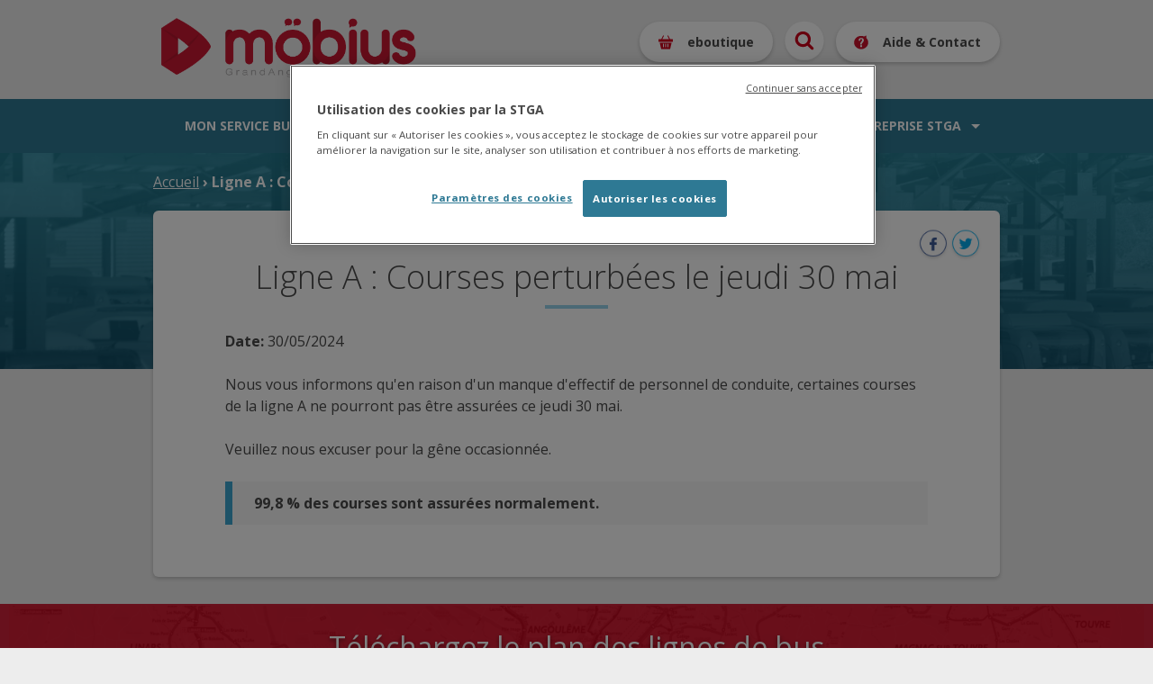

--- FILE ---
content_type: text/html; charset=utf-8
request_url: https://www.stga.fr/node/4706
body_size: 5905
content:
<!doctype html>
<html lang="fr">
<head>
<meta http-equiv="Content-Type" content="text/html; charset=utf-8" />
  <meta http-equiv="Content-Type" content="text/html; charset=utf-8" />
<link rel="shortcut icon" href="/sites/default/files/favicon.ico" type="image/x-icon" />
<script type="text/javascript" src="https://maps.googleapis.com/maps/api/js?libraries=places&key=AIzaSyDyc4HOFjt9gMTujOqBFfkgdVeqwLqPWi4&sensor=false"></script>
  <link rel="shortcut icon" href="https://www.stga.fr/sites/default/themes/theme_stga_responsive/img/favicon.ico"
        type="image/x-icon"/>
  <title>Möbius</title>
  <meta name="viewport" content="width=device-width, initial-scale=1">
    <!-- Google Tag Manager -->
    <script>(function(w,d,s,l,i){w[l]=w[l]||[];w[l].push({'gtm.start':
                new Date().getTime(),event:'gtm.js'});var f=d.getElementsByTagName(s)[0],
            j=d.createElement(s),dl=l!='dataLayer'?'&l='+l:'';j.async=true;j.src=
            'https://www.googletagmanager.com/gtm.js?id='+i+dl;f.parentNode.insertBefore(j,f);
        })(window,document,'script','dataLayer','GTM-KSPVSX2');</script>
    <!-- End Google Tag Manager -->

  <link type="text/css" rel="stylesheet" media="all" href="/sites/default/files/css/css_148fd78fd9f49300d50fdd8905f3daa8.css" />
  <script type="text/javascript" src="/sites/default/files/js/js_7185c4b745bfd9a47a64544932194da0.js"></script>
<script type="text/javascript">
<!--//--><![CDATA[//><!--
jQuery.extend(Drupal.settings, { "basePath": "/", "lightbox2": { "rtl": "0", "file_path": "/(\\w\\w/)sites/default/files", "default_image": "/sites/all/modules/lightbox2/images/brokenimage.jpg", "border_size": 10, "font_color": "000", "box_color": "fff", "top_position": "", "overlay_opacity": "0.8", "overlay_color": "000", "disable_close_click": true, "resize_sequence": 0, "resize_speed": 400, "fade_in_speed": 400, "slide_down_speed": 600, "use_alt_layout": false, "disable_resize": false, "disable_zoom": false, "force_show_nav": false, "show_caption": true, "loop_items": false, "node_link_text": "View Image Details", "node_link_target": false, "image_count": "Image !current of !total", "video_count": "Video !current of !total", "page_count": "Page !current of !total", "lite_press_x_close": "press \x3ca href=\"#\" onclick=\"hideLightbox(); return FALSE;\"\x3e\x3ckbd\x3ex\x3c/kbd\x3e\x3c/a\x3e to close", "download_link_text": "", "enable_login": false, "enable_contact": false, "keys_close": "c x 27", "keys_previous": "p 37", "keys_next": "n 39", "keys_zoom": "z", "keys_play_pause": "32", "display_image_size": "original", "image_node_sizes": "()", "trigger_lightbox_classes": "", "trigger_lightbox_group_classes": "", "trigger_slideshow_classes": "", "trigger_lightframe_classes": "", "trigger_lightframe_group_classes": "", "custom_class_handler": 0, "custom_trigger_classes": "", "disable_for_gallery_lists": true, "disable_for_acidfree_gallery_lists": true, "enable_acidfree_videos": true, "slideshow_interval": 5000, "slideshow_automatic_start": true, "slideshow_automatic_exit": true, "show_play_pause": true, "pause_on_next_click": false, "pause_on_previous_click": true, "loop_slides": false, "iframe_width": 600, "iframe_height": 400, "iframe_border": 1, "enable_video": false }, "cron": { "basePath": "/poormanscron", "runNext": 1768994777 }, "datePopup": { "edit-date-datepicker-popup-0": { "func": "datepicker", "settings": { "prevText": "\x26laquo;", "nextText": "\x26raquo;", "currentText": "Auj.", "changeMonth": true, "changeYear": true, "clearText": "Effacer", "closeText": "Fermer", "firstDay": 1, "dayNames": [ "Dimanche", "Lundi", "Mardi", "Mercredi", "Jeudi", "Vendredi", "Samedi" ], "dayNamesShort": [ "Di", "Lu", "Ma", "Me", "Je", "Ve", "Sa" ], "dayNamesMin": [ "DI", "LU", "MA", "ME", "JE", "VE", "SA" ], "monthNames": [ "Janvier", "Février", "Mars", "Avril", "Mai", "Juin", "Juillet", "Août", "Septembre", "Octobre", "Novembre", "Décembre" ], "monthNamesShort": [ "Jan", "Fév", "Mar", "Avr", "Mai", "Juin", "Juil", "Août", "Sep", "Oct", "Nov", "Déc" ], "autoPopUp": "focus", "closeAtTop": false, "speed": "immediate", "dateFormat": "dd/mm/yy", "yearRange": "+0:+1", "fromTo": false, "defaultDate": "0y" } }, "edit-journey-date-datepicker-popup-0": { "func": "datepicker", "settings": { "prevText": "\x26laquo;", "nextText": "\x26raquo;", "currentText": "Auj.", "changeMonth": true, "changeYear": true, "clearText": "Effacer", "closeText": "Fermer", "firstDay": 1, "dayNames": [ "Dimanche", "Lundi", "Mardi", "Mercredi", "Jeudi", "Vendredi", "Samedi" ], "dayNamesShort": [ "Di", "Lu", "Ma", "Me", "Je", "Ve", "Sa" ], "dayNamesMin": [ "DI", "LU", "MA", "ME", "JE", "VE", "SA" ], "monthNames": [ "Janvier", "Février", "Mars", "Avril", "Mai", "Juin", "Juillet", "Août", "Septembre", "Octobre", "Novembre", "Décembre" ], "monthNamesShort": [ "Jan", "Fév", "Mar", "Avr", "Mai", "Juin", "Juil", "Août", "Sep", "Oct", "Nov", "Déc" ], "autoPopUp": "focus", "closeAtTop": false, "speed": "immediate", "dateFormat": "dd/mm/yy", "yearRange": "+0:+1", "fromTo": false, "defaultDate": "0y" } }, "edit-journey-date-timeEntry-popup-1": { "func": "timeEntry", "settings": { "show24Hours": true, "showSeconds": false, "timeSteps": [ 1, 1, 0 ], "spinnerImage": "", "fromTo": false } } }, "timetable_search_form": { "form_id": "gtfs-timetable-responsive-search-form" }, "module": { "path": "sites/all/modules/gtfs/gtfs_timetable" } });
//--><!]]>
</script>
</head>
<body class="not-front not-logged-in page-node node-type-strike-day no-sidebars">
<!-- Google Tag Manager (noscript) -->
<noscript><iframe src="https://www.googletagmanager.com/ns.html?id=GTM-KSPVSX2"
                  height="0" width="0" style="display:none;visibility:hidden"></iframe></noscript>
<!-- End Google Tag Manager (noscript) -->


  <header id="header">
    <div class="container">
      <div id="header-region">
        <div class="logo-region">
          <a id="logo" href="https://www.stga.fr"><img src="https://www.stga.fr/sites/default/themes/theme_stga_responsive/img/logo-mobius.png" title="STGA" alt="logo"></a>
                  </div>
        <div id="block-block-20" class="clear-block block block-block block-header">


  <div class="content"><ul>
<li class="sw-menu"><span class="active s-menu">Menu</span><span class="s-close">Fermer</span></li>
<li class="account-info"><a href="/eboutique">eboutique</a></li>
<li class="search-link"><a href="/search">Recherche</a></li>
<li class="help-contact"><a href="/aide-et-contact">Aide &amp; Contact</a></li>
</ul>

</div>
</div>
      </div>
    </div>
  </header>

  <nav id="navigation">
    <div class="container">
      <div id="nav-region">
        <div id="block-menu-menu-menu-principal-2021" class="clear-block block block-menu ">


  <div class="content"><ul class="menu"><li class="expanded first nolink-li"><span class="nolink">Mon service bus</span><ul class="menu"><li class="expanded first nolink-li"><span class="nolink">Le réseau</span><ul class="menu"><li class="leaf first"><a href="/content/les-lignes-r%C3%A9guli%C3%A8res" title="">Les lignes régulières</a></li>
<li class="leaf"><a href="/content/les-lignes-scolaires" title="">Les lignes scolaires</a></li>
<li class="leaf"><a href="/content/les-plans-du-r%C3%A9seau" title="">Les plans du réseau</a></li>
<li class="leaf"><a href="/content/le-r%C3%A9seau-m%C3%B6bius-vous-souhaite-la-bienvenue" title="">Les nouveaux arrivants</a></li>
<li class="leaf nolink-li"><span class="nolink">Transport À la Demande</span></li>
<li class="leaf"><a href="/content/mon-transport-%C3%A0-la-demande" title="">Présentation du service TAD</a></li>
<li class="leaf last"><a href="https://start.montad.padam.io/bookings/login" title="" target="_blank">Prendre ma réservation TAD</a></li>
</ul></li>
<li class="expanded nolink-li"><span class="nolink">Au Quotidien</span><ul class="menu"><li class="leaf first"><a href="/timetable/route" title="">Consulter les horaires</a></li>
<li class="leaf"><a href="/journey" title="">Itinéraires</a></li>
<li class="leaf"><a href="/plan-view" title="">Trouver un arrêt</a></li>
<li class="leaf"><a href="/content/les-conseils-pour-bien-voyager" title="">Conseils pour bien voyager</a></li>
<li class="leaf"><a href="/content/les-r%C3%A8gles-dans-le-bus" title="">Les règles dans le bus</a></li>
<li class="leaf"><a href="/content/les-parkings-relais" title="">Les parkings relais</a></li>
<li class="leaf nolink-li"><span class="nolink">Infos Trafic</span></li>
<li class="leaf"><a href="/infos-trafics" title="">Les perturbations</a></li>
<li class="leaf"><a href="/content/linfo-de-la-stga-en-direct-smsctu-et-mailctu" title="">L&#039;info en direct par SMS ou mail</a></li>
<li class="leaf last"><a href="/content/lapplication-mastgamobile" title="">L&#039;appli maStgamobile</a></li>
</ul></li>
<li class="expanded last nolink-li"><span class="nolink">Mes titres de transport</span><ul class="menu"><li class="leaf first"><a href="/content/les-offres-tarifaires" title="">Offres tarifaires</a></li>
<li class="leaf"><a href="/content/les-tarifs-bus" title="">Les tarifs bus</a></li>
<li class="leaf"><a href="/tickets-et-abonnements" title="">S&#039;informer, acheter, recharger des titres ou s&#039;abonner</a></li>
<li class="leaf last"><a href="/tarifs/points-de-vente" title="">Points de vente</a></li>
</ul></li>
</ul></li>
<li class="expanded nolink-li"><span class="nolink">L'accessibilité</span><ul class="menu"><li class="expanded first nolink-li"><span class="nolink">Je prends le bus</span><ul class="menu"><li class="leaf first"><a href="/content/laccessibilit%C3%A9-du-r%C3%A9seau-m%C3%B6bius" title="">Accessibilité des bus &amp; arrêts</a></li>
<li class="leaf last"><a href="/content/lapplication-vocabus" title="">L&#039;application VocaBus</a></li>
</ul></li>
<li class="expanded last nolink-li"><span class="nolink">Je prends le Transport À la Demande</span><ul class="menu"><li class="leaf first last"><a href="/content/mon-transport-%C3%A0-la-demande-adapt%C3%A9" title="">Mon Transport À la Demande Adapté</a></li>
</ul></li>
</ul></li>
<li class="expanded nolink-li"><span class="nolink">Mon service vélo</span><ul class="menu"><li class="expanded first nolink-li"><span class="nolink">Le service</span><ul class="menu"><li class="leaf first"><a href="/content/mon-service-v%C3%A9lo" title="">Présentation du service vélo</a></li>
<li class="leaf"><a href="/content/les-tarifs-et-pi%C3%A8ces-%C3%A0-fournir" title="">Les tarifs du service</a></li>
<li class="leaf last"><a href="https://reservation.locvelo.com/?Mg=72acb6c9-d37c-4d12-bceb-ce8ccaf5c0d0&amp;lang=fr-FR" title="" target="_blank">S&#039;inscrire au service</a></li>
</ul></li>
<li class="expanded last nolink-li"><span class="nolink">Stationner son vélo</span><ul class="menu"><li class="leaf first last"><a href="/content/stationnements-et-abris-v%C3%A9los" title="">Stationnements et abris vélos</a></li>
</ul></li>
</ul></li>
<li class="expanded nolink-li"><span class="nolink">La vie du réseau</span><ul class="menu"><li class="expanded first nolink-li"><span class="nolink">La vie du réseau</span><ul class="menu"><li class="leaf first"><a href="/actualites" title="">Les actualités</a></li>
<li class="leaf last"><a href="/content/m%C3%B6bius-infos" title="">Le möbius Infos</a></li>
</ul></li>
<li class="expanded last nolink-li"><span class="nolink">À votre service</span><ul class="menu"><li class="leaf first"><a href="/content/lagence-mobilit%C3%A9" title="">L&#039;Agence Mobilité</a></li>
<li class="leaf"><a href="/content/nous-contacter" title="">Nous contacter</a></li>
<li class="leaf"><a href="/content/r%C3%A9clamations-suggestions" title="">Réclamations &amp; suggestions</a></li>
<li class="leaf last"><a href="/content/objets-trouv%C3%A9s" title="">Objets trouvés</a></li>
</ul></li>
</ul></li>
<li class="expanded last nolink-li"><span class="nolink">L'entreprise STGA</span><ul class="menu"><li class="expanded first nolink-li"><span class="nolink">L'entreprise</span><ul class="menu"><li class="leaf first"><a href="/content/pr%C3%A9sentation-de-lentreprise-stga" title="">Présentation de l&#039;entreprise</a></li>
<li class="leaf"><a href="/jobs" title="">Nous recrutons !</a></li>
<li class="leaf"><a href="/content/linformation-co%E2%82%82" title="">L&#039;info CO2</a></li>
<li class="leaf"><a href="/content/financement-europ%C3%A9en" title="">Projet financé par l&#039;Europe</a></li>
<li class="leaf last"><a href="/appel-offre" title="">Marchés publics</a></li>
</ul></li>
<li class="expanded last nolink-li"><span class="nolink">Les acteurs du réseau</span><ul class="menu"><li class="leaf first last"><a href="/content/nos-partenaires" title="">Les partenaires</a></li>
</ul></li>
</ul></li>
</ul></div>
</div>
      </div>
    </div>
  </nav>
  <section id="sw-navigation"></section>

<section id="page" >
  <div class="content-mask"></div>
  <div id="main" class="container">

      
          <div id="breadcrumb"><div class="breadcrumb"><a href="/">Accueil</a> › Ligne A : Courses perturbées le jeudi 30 mai</div></div>

      

      

      <div id="content-region">


        

        <div id="content">
                    <h1 class="title" id="page-title">Ligne A : Courses perturbées le jeudi 30 mai</h1>          
      <div class="node-links"><ul class="links inline"><li class="service-links-facebook first"><a href="http://www.facebook.com/sharer.php?u=https%3A%2F%2Fwww.stga.fr%2Fperturbation%2Fligne-courses-perturb%25C3%25A9es-le-jeudi-30-mai&amp;t=Ligne+A+%3A+Courses+perturb%C3%A9es+le+jeudi+30+mai" title="Share on Facebook" class="service-links-facebook" rel="nofollow" target="_blank"><img src="/sites/default/themes/theme_stga_responsive/img/service-links/node/facebook.png" alt="Facebook logo" title="" width="44" height="44" /></a></li>
<li class="service-links-twitter last"><a href="http://twitter.com/share?url=https%3A%2F%2Fwww.stga.fr%2Fperturbation%2Fligne-courses-perturb%25C3%25A9es-le-jeudi-30-mai&amp;text=Ligne%20A%20%3A%20Courses%20perturb%C3%A9es%20le%20jeudi%2030%20mai" title="Share this on Twitter" class="service-links-twitter" rel="nofollow" target="_blank"><img src="/sites/default/themes/theme_stga_responsive/img/service-links/node/twitter.png" alt="Twitter logo" title="" width="44" height="44" /></a></li>
</ul></div>
  
<div id="node-4706" class="node node-strike_day">


  <div class="content clear-block">
    <p class="perturbation-date"><strong>Date:</strong> 30/05/2024</p>
    <div class="perturbation-content">
      <div>Nous vous informons qu&#39;en raison d&#39;un manque d&#39;effectif de personnel de conduite, certaines courses de la ligne A ne pourront pas être assurées ce jeudi 30 mai.</div>
<div>&nbsp;</div>
<p>Veuillez nous excuser pour la gêne occasionnée.</p>
<div id="node-4227">
<div class="txt-info"><strong>99,8 % des courses sont assurées normalement.</strong></div>
</div>
    </div>
              </div>

</div>
        </div>
      </div>


  </div>

      <div id="wide_content">
      <div class="wide-container">
        <div id="block-block-22" class="clear-block block block-block block-wide block-plans-pdf">


  <div class="content"><h2>Téléchargez le plan des lignes de bus</h2>
<p>(du lundi au samedi, dimanche et jours fériés, scolaires et StudiBUS)</p>
<p><a href="/node/17">PDF</a></p>
</div>
</div>
      </div>
    </div>
  
  

</section>

<footer id="footer">

        <div id="footer-region">
      <div class="container">
             <div id="block-block-25" class="clear-block block block-block block-tiers">

  <h2>Service infos clients</h2>

  <div class="content"><p>Accueil téléphonique</p>
<div>du lundi au vendredi :</div>
<div>de 8h à 18h&nbsp;</div>
<div>Le samedi et pendant les vacances d&#39;été</div>
<div>de 9h30 à 12h30 et de 13h30 à 17h30</div>
<p style="font-size: 13px;"><a href="/aide-et-contact" style="font-size: 13px;" target="_blank"><strong style="font-size: 13px;"><img alt="" src="/sites/default/files/communication/help.svg" style="font-size: 13px; width: 15px; height: 14px;" />&nbsp;Aide &amp; Contact</strong></a></p>
<p style="font-size: 13px;"><a href="tel:0545652525" style="font-size: 13px;">05 45 65 25 25</a><br /><a href="mailto:infos.clients@stga.fr" style="font-size: 13px;">infos.clients@stga.fr</a></p>
<div style="font-size: 13px;"><a href="/node/255" style="font-size: 13px;" target="_blank">Objets trouvés</a><br /><a href="/node/47" style="font-size: 13px;" target="_blank">Réclamations / Suggestions</a></div>
<div style="font-size: 13px;">&nbsp;</div>
<p style="font-size: 13px;"><a href="http://www.grandangouleme.fr/" style="font-size: 13px;" target="_blank"><img alt="" src="/sites/default/files/communication/contenus/LOGO GA ROUGE.png" style="font-size: 13px; width: 138px; height: 115px;" /></a></p>
</div>
</div>
<div id="block-block-23" class="clear-block block block-block block-tiers">

  <h2>Applications Mobiles</h2>

  <div class="content"><p style="display: none">Achetez vos tickets électroniques sur l&rsquo;application Ticket Mobile</p>
<p style="display: none"><a href="/node/982"><img alt="" src="/sites/default/files/Bouton_DL_TicketMobile.png" style="width: 221px; height: 66px;" /></a></p>
<p style="font-size: 13px;"><span style="font-size: 13px;"><strong style="font-size: 13px;">maStgamobile</strong>&nbsp;<strong style="font-size: 13px;">:</strong>&nbsp;</span>Itinéraires, horaires temps réel, achat de tickets mobiles, géolocalisation des arrêts de bus et points de vente.</p>
<p style="font-size: 13px;"><a href="https://www.stga.fr/node/1985" target="_blank"><img alt="" src="/sites/default/files/communication/mastgamobile_footer_0.png" style="width: 222px; height: 67px;" /></a></p>
<p style="font-size: 13px;"><strong style="font-size: 13px;">Vocabus :&nbsp;</strong><span style="font-size: 13px;">Pour connaître les prochains passages à&nbsp;</span><span style="font-size: 13px;">l&#39;arrêt le plus proche, via une annonce vocale.</span></p>
<p style="font-size: 13px;"><a href="/node/2803" style="font-size: 13px;" target="_blank"><img alt="" src="/sites/default/files/communication/vocabus_footer_0.png" style="font-size: 13px; width: 222px; height: 67px;" /></a></p>
</div>
</div>
<div id="block-block-24" class="clear-block block block-block block-tiers">

  <h2>Points de vente</h2>

  <div class="content"><p>Chez nos partenaires : &nbsp;</p>
<ul>
<li>pour acheter des tickets</li>
<li>ou recharger votre carte d&rsquo;abonné.</li>
</ul>
<p><a href="/tarifs/points-de-vente" target="_blank">Liste des points de vente </a></p>
<p>Et aussi à <strong>l&#39;Agence Mobilité&nbsp;:</strong><br />Place du Champ de Mars, arrêt &laquo;&nbsp;Champ de Mars &raquo;</p>
<div><u>Ouvert du lundi au vendredi</u><br />de 8h à 18h&nbsp;</div>
<div><u>Et le samedi et pendant les vacances d&#39;été</u></div>
<div>de 9h30 à 12h30 et de 13h30 à 17h30</div>
<p>&nbsp;</p>
</div>
</div>

        </div>
    </div>
    
    <div id="footer_bottom-region">
    <div class="container">
    <div id="block-stga_service_links-stga_service_links" class="clear-block block block-stga_service_links block-half">

  <h2>Suivez-nous :</h2>

  <div class="content"><div id="stga-service-links">
    <a rel="nofollow" class="img-retina"
       target="_blank" title="Own Facebook."
       href="http://www.facebook.com/pages/STGA-lofficielle/158689627502361">
        <img title="" alt="Facebook"
             src="/sites/default/themes/theme_stga_responsive/img/service-links/facebook.svg">
    </a>
    <a rel="nofollow" class="img-retina"
       target="_blank" title="Own Instagram Channel."
       href="https://www.instagram.com/mobius_lofficielle/?hl=fr">
        <img title="" alt="Instagram"
             src="/sites/default/themes/theme_stga_responsive/img/service-links/instagram.svg">
    </a>
    <a rel="nofollow" class="img-retina"
       target="_blank" title="Own Youtube Channel."
       href="http://www.youtube.com/user/STGATransportPublic">
        <img title="" alt="Youtube"
             src="/sites/default/themes/theme_stga_responsive/img/service-links/youtube.svg">
    </a>
    <a rel="nofollow" class="img-retina"
       target="_blank" title="Own Tiktok channel."
       href="https://www.tiktok.com/@reseau_mobius">
        <img title="" alt="Tiktok" src="/sites/default/themes/theme_stga_responsive/img/service-links/tiktok.svg">
    </a>
</div>
</div>
</div>
      </div>
    </div>
          <div id="bottom-region">
      <div class="container">
      <div id="block-menu-menu-footer-menu" class="clear-block block block-menu ">


  <div class="content"><ul class="menu"><li class="collapsed first"><a href="/content/mentions-l%C3%A9gales" title="">Mentions légales et politique de confidentialité</a></li>
<li class="leaf"><a href="/sitemap" title="Plan du site">Plan du site</a></li>
<li class="leaf"><a href="/content/nous-contacter" title="">Nous contacter</a></li>
<li class="leaf"><a href="/content/foire-aux-questions-sur-les-cartes-et-abonnements" title="">FAQ</a></li>
<li class="leaf last"><a href="/content/conditions-g%C3%A9n%C3%A9rales-de-vente-et-d%E2%80%99utilisation" title="">Conditions Générales de Vente et d&#039;Utilisation</a></li>
</ul></div>
</div>
      </div>
    </div>
    
</footer>

<script type="text/javascript" src="/sites/default/files/js/js_bf541d7265401800c9f753098d44088d.js"></script>
<script type="text/javascript">
<!--//--><![CDATA[//><!--
var ca_google_direction_translation = {
        wait: "Loading...",
        waitMap: "Loading Map...",
        zero_result: "No result.",
        not_found: "No journey found",
        address: "Rue, arr\u00eat, place publique",
        stop: "Arr\u00eats"
    };
//--><!]]>
</script>
<script type="text/javascript">
<!--//--><![CDATA[//><!--
if (typeof addthis != "undefined") {addthis.init();}
//--><!]]>
</script>


</body>
</html>
